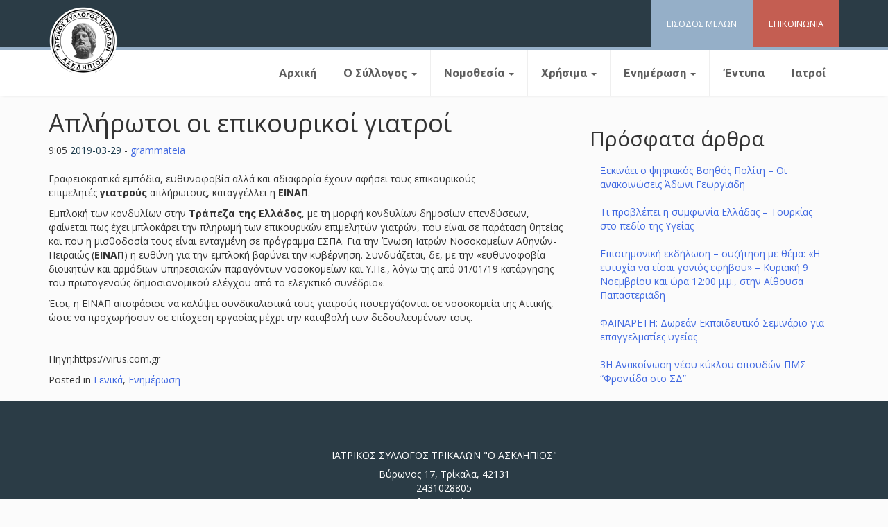

--- FILE ---
content_type: text/html; charset=UTF-8
request_url: https://istrikala.gr/%CE%B5%CE%BD%CE%B7%CE%BC%CE%AD%CF%81%CF%89%CF%83%CE%B7/%CE%B3%CE%B5%CE%BD%CE%B9%CE%BA%CE%AC/%CE%B1%CF%80%CE%BB%CE%AE%CF%81%CF%89%CF%84%CE%BF%CE%B9-%CE%BF%CE%B9-%CE%B5%CF%80%CE%B9%CE%BA%CE%BF%CF%85%CF%81%CE%B9%CE%BA%CE%BF%CE%AF-%CE%B3%CE%B9%CE%B1%CF%84%CF%81%CE%BF%CE%AF/
body_size: 10238
content:
<!DOCTYPE html>
<html lang="el">
<head>
<meta charset="UTF-8">
<meta name="viewport" content="width=device-width, initial-scale=1">
<link rel="profile" href="https://gmpg.org/xfn/11">

<title>Απλήρωτοι οι επικουρικοί γιατροί &#8211; Ιατρικός Σύλλογος Τρικάλων</title>
<meta name='robots' content='max-image-preview:large' />
	<style>img:is([sizes="auto" i], [sizes^="auto," i]) { contain-intrinsic-size: 3000px 1500px }</style>
	<link rel="alternate" type="application/rss+xml" title="Ροή RSS &raquo; Ιατρικός Σύλλογος Τρικάλων" href="https://istrikala.gr/feed/" />
<link rel="alternate" type="application/rss+xml" title="Ροή Σχολίων &raquo; Ιατρικός Σύλλογος Τρικάλων" href="https://istrikala.gr/comments/feed/" />
<link rel="alternate" type="application/rss+xml" title="Ροή Σχολίων Ιατρικός Σύλλογος Τρικάλων &raquo; Απλήρωτοι οι επικουρικοί γιατροί" href="https://istrikala.gr/%ce%b5%ce%bd%ce%b7%ce%bc%ce%ad%cf%81%cf%89%cf%83%ce%b7/%ce%b3%ce%b5%ce%bd%ce%b9%ce%ba%ce%ac/%ce%b1%cf%80%ce%bb%ce%ae%cf%81%cf%89%cf%84%ce%bf%ce%b9-%ce%bf%ce%b9-%ce%b5%cf%80%ce%b9%ce%ba%ce%bf%cf%85%cf%81%ce%b9%ce%ba%ce%bf%ce%af-%ce%b3%ce%b9%ce%b1%cf%84%cf%81%ce%bf%ce%af/feed/" />
<script type="text/javascript">
/* <![CDATA[ */
window._wpemojiSettings = {"baseUrl":"https:\/\/s.w.org\/images\/core\/emoji\/16.0.1\/72x72\/","ext":".png","svgUrl":"https:\/\/s.w.org\/images\/core\/emoji\/16.0.1\/svg\/","svgExt":".svg","source":{"concatemoji":"https:\/\/istrikala.gr\/wp-includes\/js\/wp-emoji-release.min.js?ver=6.8.3"}};
/*! This file is auto-generated */
!function(s,n){var o,i,e;function c(e){try{var t={supportTests:e,timestamp:(new Date).valueOf()};sessionStorage.setItem(o,JSON.stringify(t))}catch(e){}}function p(e,t,n){e.clearRect(0,0,e.canvas.width,e.canvas.height),e.fillText(t,0,0);var t=new Uint32Array(e.getImageData(0,0,e.canvas.width,e.canvas.height).data),a=(e.clearRect(0,0,e.canvas.width,e.canvas.height),e.fillText(n,0,0),new Uint32Array(e.getImageData(0,0,e.canvas.width,e.canvas.height).data));return t.every(function(e,t){return e===a[t]})}function u(e,t){e.clearRect(0,0,e.canvas.width,e.canvas.height),e.fillText(t,0,0);for(var n=e.getImageData(16,16,1,1),a=0;a<n.data.length;a++)if(0!==n.data[a])return!1;return!0}function f(e,t,n,a){switch(t){case"flag":return n(e,"\ud83c\udff3\ufe0f\u200d\u26a7\ufe0f","\ud83c\udff3\ufe0f\u200b\u26a7\ufe0f")?!1:!n(e,"\ud83c\udde8\ud83c\uddf6","\ud83c\udde8\u200b\ud83c\uddf6")&&!n(e,"\ud83c\udff4\udb40\udc67\udb40\udc62\udb40\udc65\udb40\udc6e\udb40\udc67\udb40\udc7f","\ud83c\udff4\u200b\udb40\udc67\u200b\udb40\udc62\u200b\udb40\udc65\u200b\udb40\udc6e\u200b\udb40\udc67\u200b\udb40\udc7f");case"emoji":return!a(e,"\ud83e\udedf")}return!1}function g(e,t,n,a){var r="undefined"!=typeof WorkerGlobalScope&&self instanceof WorkerGlobalScope?new OffscreenCanvas(300,150):s.createElement("canvas"),o=r.getContext("2d",{willReadFrequently:!0}),i=(o.textBaseline="top",o.font="600 32px Arial",{});return e.forEach(function(e){i[e]=t(o,e,n,a)}),i}function t(e){var t=s.createElement("script");t.src=e,t.defer=!0,s.head.appendChild(t)}"undefined"!=typeof Promise&&(o="wpEmojiSettingsSupports",i=["flag","emoji"],n.supports={everything:!0,everythingExceptFlag:!0},e=new Promise(function(e){s.addEventListener("DOMContentLoaded",e,{once:!0})}),new Promise(function(t){var n=function(){try{var e=JSON.parse(sessionStorage.getItem(o));if("object"==typeof e&&"number"==typeof e.timestamp&&(new Date).valueOf()<e.timestamp+604800&&"object"==typeof e.supportTests)return e.supportTests}catch(e){}return null}();if(!n){if("undefined"!=typeof Worker&&"undefined"!=typeof OffscreenCanvas&&"undefined"!=typeof URL&&URL.createObjectURL&&"undefined"!=typeof Blob)try{var e="postMessage("+g.toString()+"("+[JSON.stringify(i),f.toString(),p.toString(),u.toString()].join(",")+"));",a=new Blob([e],{type:"text/javascript"}),r=new Worker(URL.createObjectURL(a),{name:"wpTestEmojiSupports"});return void(r.onmessage=function(e){c(n=e.data),r.terminate(),t(n)})}catch(e){}c(n=g(i,f,p,u))}t(n)}).then(function(e){for(var t in e)n.supports[t]=e[t],n.supports.everything=n.supports.everything&&n.supports[t],"flag"!==t&&(n.supports.everythingExceptFlag=n.supports.everythingExceptFlag&&n.supports[t]);n.supports.everythingExceptFlag=n.supports.everythingExceptFlag&&!n.supports.flag,n.DOMReady=!1,n.readyCallback=function(){n.DOMReady=!0}}).then(function(){return e}).then(function(){var e;n.supports.everything||(n.readyCallback(),(e=n.source||{}).concatemoji?t(e.concatemoji):e.wpemoji&&e.twemoji&&(t(e.twemoji),t(e.wpemoji)))}))}((window,document),window._wpemojiSettings);
/* ]]> */
</script>
<style id='wp-emoji-styles-inline-css' type='text/css'>

	img.wp-smiley, img.emoji {
		display: inline !important;
		border: none !important;
		box-shadow: none !important;
		height: 1em !important;
		width: 1em !important;
		margin: 0 0.07em !important;
		vertical-align: -0.1em !important;
		background: none !important;
		padding: 0 !important;
	}
</style>
<link rel='stylesheet' id='wp-block-library-css' href='https://istrikala.gr/wp-includes/css/dist/block-library/style.min.css?ver=6.8.3' type='text/css' media='all' />
<style id='classic-theme-styles-inline-css' type='text/css'>
/*! This file is auto-generated */
.wp-block-button__link{color:#fff;background-color:#32373c;border-radius:9999px;box-shadow:none;text-decoration:none;padding:calc(.667em + 2px) calc(1.333em + 2px);font-size:1.125em}.wp-block-file__button{background:#32373c;color:#fff;text-decoration:none}
</style>
<style id='global-styles-inline-css' type='text/css'>
:root{--wp--preset--aspect-ratio--square: 1;--wp--preset--aspect-ratio--4-3: 4/3;--wp--preset--aspect-ratio--3-4: 3/4;--wp--preset--aspect-ratio--3-2: 3/2;--wp--preset--aspect-ratio--2-3: 2/3;--wp--preset--aspect-ratio--16-9: 16/9;--wp--preset--aspect-ratio--9-16: 9/16;--wp--preset--color--black: #000000;--wp--preset--color--cyan-bluish-gray: #abb8c3;--wp--preset--color--white: #ffffff;--wp--preset--color--pale-pink: #f78da7;--wp--preset--color--vivid-red: #cf2e2e;--wp--preset--color--luminous-vivid-orange: #ff6900;--wp--preset--color--luminous-vivid-amber: #fcb900;--wp--preset--color--light-green-cyan: #7bdcb5;--wp--preset--color--vivid-green-cyan: #00d084;--wp--preset--color--pale-cyan-blue: #8ed1fc;--wp--preset--color--vivid-cyan-blue: #0693e3;--wp--preset--color--vivid-purple: #9b51e0;--wp--preset--gradient--vivid-cyan-blue-to-vivid-purple: linear-gradient(135deg,rgba(6,147,227,1) 0%,rgb(155,81,224) 100%);--wp--preset--gradient--light-green-cyan-to-vivid-green-cyan: linear-gradient(135deg,rgb(122,220,180) 0%,rgb(0,208,130) 100%);--wp--preset--gradient--luminous-vivid-amber-to-luminous-vivid-orange: linear-gradient(135deg,rgba(252,185,0,1) 0%,rgba(255,105,0,1) 100%);--wp--preset--gradient--luminous-vivid-orange-to-vivid-red: linear-gradient(135deg,rgba(255,105,0,1) 0%,rgb(207,46,46) 100%);--wp--preset--gradient--very-light-gray-to-cyan-bluish-gray: linear-gradient(135deg,rgb(238,238,238) 0%,rgb(169,184,195) 100%);--wp--preset--gradient--cool-to-warm-spectrum: linear-gradient(135deg,rgb(74,234,220) 0%,rgb(151,120,209) 20%,rgb(207,42,186) 40%,rgb(238,44,130) 60%,rgb(251,105,98) 80%,rgb(254,248,76) 100%);--wp--preset--gradient--blush-light-purple: linear-gradient(135deg,rgb(255,206,236) 0%,rgb(152,150,240) 100%);--wp--preset--gradient--blush-bordeaux: linear-gradient(135deg,rgb(254,205,165) 0%,rgb(254,45,45) 50%,rgb(107,0,62) 100%);--wp--preset--gradient--luminous-dusk: linear-gradient(135deg,rgb(255,203,112) 0%,rgb(199,81,192) 50%,rgb(65,88,208) 100%);--wp--preset--gradient--pale-ocean: linear-gradient(135deg,rgb(255,245,203) 0%,rgb(182,227,212) 50%,rgb(51,167,181) 100%);--wp--preset--gradient--electric-grass: linear-gradient(135deg,rgb(202,248,128) 0%,rgb(113,206,126) 100%);--wp--preset--gradient--midnight: linear-gradient(135deg,rgb(2,3,129) 0%,rgb(40,116,252) 100%);--wp--preset--font-size--small: 13px;--wp--preset--font-size--medium: 20px;--wp--preset--font-size--large: 36px;--wp--preset--font-size--x-large: 42px;--wp--preset--spacing--20: 0.44rem;--wp--preset--spacing--30: 0.67rem;--wp--preset--spacing--40: 1rem;--wp--preset--spacing--50: 1.5rem;--wp--preset--spacing--60: 2.25rem;--wp--preset--spacing--70: 3.38rem;--wp--preset--spacing--80: 5.06rem;--wp--preset--shadow--natural: 6px 6px 9px rgba(0, 0, 0, 0.2);--wp--preset--shadow--deep: 12px 12px 50px rgba(0, 0, 0, 0.4);--wp--preset--shadow--sharp: 6px 6px 0px rgba(0, 0, 0, 0.2);--wp--preset--shadow--outlined: 6px 6px 0px -3px rgba(255, 255, 255, 1), 6px 6px rgba(0, 0, 0, 1);--wp--preset--shadow--crisp: 6px 6px 0px rgba(0, 0, 0, 1);}:where(.is-layout-flex){gap: 0.5em;}:where(.is-layout-grid){gap: 0.5em;}body .is-layout-flex{display: flex;}.is-layout-flex{flex-wrap: wrap;align-items: center;}.is-layout-flex > :is(*, div){margin: 0;}body .is-layout-grid{display: grid;}.is-layout-grid > :is(*, div){margin: 0;}:where(.wp-block-columns.is-layout-flex){gap: 2em;}:where(.wp-block-columns.is-layout-grid){gap: 2em;}:where(.wp-block-post-template.is-layout-flex){gap: 1.25em;}:where(.wp-block-post-template.is-layout-grid){gap: 1.25em;}.has-black-color{color: var(--wp--preset--color--black) !important;}.has-cyan-bluish-gray-color{color: var(--wp--preset--color--cyan-bluish-gray) !important;}.has-white-color{color: var(--wp--preset--color--white) !important;}.has-pale-pink-color{color: var(--wp--preset--color--pale-pink) !important;}.has-vivid-red-color{color: var(--wp--preset--color--vivid-red) !important;}.has-luminous-vivid-orange-color{color: var(--wp--preset--color--luminous-vivid-orange) !important;}.has-luminous-vivid-amber-color{color: var(--wp--preset--color--luminous-vivid-amber) !important;}.has-light-green-cyan-color{color: var(--wp--preset--color--light-green-cyan) !important;}.has-vivid-green-cyan-color{color: var(--wp--preset--color--vivid-green-cyan) !important;}.has-pale-cyan-blue-color{color: var(--wp--preset--color--pale-cyan-blue) !important;}.has-vivid-cyan-blue-color{color: var(--wp--preset--color--vivid-cyan-blue) !important;}.has-vivid-purple-color{color: var(--wp--preset--color--vivid-purple) !important;}.has-black-background-color{background-color: var(--wp--preset--color--black) !important;}.has-cyan-bluish-gray-background-color{background-color: var(--wp--preset--color--cyan-bluish-gray) !important;}.has-white-background-color{background-color: var(--wp--preset--color--white) !important;}.has-pale-pink-background-color{background-color: var(--wp--preset--color--pale-pink) !important;}.has-vivid-red-background-color{background-color: var(--wp--preset--color--vivid-red) !important;}.has-luminous-vivid-orange-background-color{background-color: var(--wp--preset--color--luminous-vivid-orange) !important;}.has-luminous-vivid-amber-background-color{background-color: var(--wp--preset--color--luminous-vivid-amber) !important;}.has-light-green-cyan-background-color{background-color: var(--wp--preset--color--light-green-cyan) !important;}.has-vivid-green-cyan-background-color{background-color: var(--wp--preset--color--vivid-green-cyan) !important;}.has-pale-cyan-blue-background-color{background-color: var(--wp--preset--color--pale-cyan-blue) !important;}.has-vivid-cyan-blue-background-color{background-color: var(--wp--preset--color--vivid-cyan-blue) !important;}.has-vivid-purple-background-color{background-color: var(--wp--preset--color--vivid-purple) !important;}.has-black-border-color{border-color: var(--wp--preset--color--black) !important;}.has-cyan-bluish-gray-border-color{border-color: var(--wp--preset--color--cyan-bluish-gray) !important;}.has-white-border-color{border-color: var(--wp--preset--color--white) !important;}.has-pale-pink-border-color{border-color: var(--wp--preset--color--pale-pink) !important;}.has-vivid-red-border-color{border-color: var(--wp--preset--color--vivid-red) !important;}.has-luminous-vivid-orange-border-color{border-color: var(--wp--preset--color--luminous-vivid-orange) !important;}.has-luminous-vivid-amber-border-color{border-color: var(--wp--preset--color--luminous-vivid-amber) !important;}.has-light-green-cyan-border-color{border-color: var(--wp--preset--color--light-green-cyan) !important;}.has-vivid-green-cyan-border-color{border-color: var(--wp--preset--color--vivid-green-cyan) !important;}.has-pale-cyan-blue-border-color{border-color: var(--wp--preset--color--pale-cyan-blue) !important;}.has-vivid-cyan-blue-border-color{border-color: var(--wp--preset--color--vivid-cyan-blue) !important;}.has-vivid-purple-border-color{border-color: var(--wp--preset--color--vivid-purple) !important;}.has-vivid-cyan-blue-to-vivid-purple-gradient-background{background: var(--wp--preset--gradient--vivid-cyan-blue-to-vivid-purple) !important;}.has-light-green-cyan-to-vivid-green-cyan-gradient-background{background: var(--wp--preset--gradient--light-green-cyan-to-vivid-green-cyan) !important;}.has-luminous-vivid-amber-to-luminous-vivid-orange-gradient-background{background: var(--wp--preset--gradient--luminous-vivid-amber-to-luminous-vivid-orange) !important;}.has-luminous-vivid-orange-to-vivid-red-gradient-background{background: var(--wp--preset--gradient--luminous-vivid-orange-to-vivid-red) !important;}.has-very-light-gray-to-cyan-bluish-gray-gradient-background{background: var(--wp--preset--gradient--very-light-gray-to-cyan-bluish-gray) !important;}.has-cool-to-warm-spectrum-gradient-background{background: var(--wp--preset--gradient--cool-to-warm-spectrum) !important;}.has-blush-light-purple-gradient-background{background: var(--wp--preset--gradient--blush-light-purple) !important;}.has-blush-bordeaux-gradient-background{background: var(--wp--preset--gradient--blush-bordeaux) !important;}.has-luminous-dusk-gradient-background{background: var(--wp--preset--gradient--luminous-dusk) !important;}.has-pale-ocean-gradient-background{background: var(--wp--preset--gradient--pale-ocean) !important;}.has-electric-grass-gradient-background{background: var(--wp--preset--gradient--electric-grass) !important;}.has-midnight-gradient-background{background: var(--wp--preset--gradient--midnight) !important;}.has-small-font-size{font-size: var(--wp--preset--font-size--small) !important;}.has-medium-font-size{font-size: var(--wp--preset--font-size--medium) !important;}.has-large-font-size{font-size: var(--wp--preset--font-size--large) !important;}.has-x-large-font-size{font-size: var(--wp--preset--font-size--x-large) !important;}
:where(.wp-block-post-template.is-layout-flex){gap: 1.25em;}:where(.wp-block-post-template.is-layout-grid){gap: 1.25em;}
:where(.wp-block-columns.is-layout-flex){gap: 2em;}:where(.wp-block-columns.is-layout-grid){gap: 2em;}
:root :where(.wp-block-pullquote){font-size: 1.5em;line-height: 1.6;}
</style>
<link rel='stylesheet' id='contact-form-7-css' href='https://istrikala.gr/wp-content/plugins/contact-form-7/includes/css/styles.css?ver=6.1.1' type='text/css' media='all' />
<link rel='stylesheet' id='bootstrap-css' href='https://istrikala.gr/wp-content/themes/iatrikos/css/bootstrap.min.css?ver=6.8.3' type='text/css' media='all' />
<link rel='stylesheet' id='bootstrap-theme-css' href='https://istrikala.gr/wp-content/themes/iatrikos/css/bootstrap-theme.min.css?ver=6.8.3' type='text/css' media='all' />
<link rel='stylesheet' id='bootstrap-wps-css' href='https://istrikala.gr/wp-content/themes/iatrikos/css/bootstrap-wp.css?ver=6.8.3' type='text/css' media='all' />
<link rel='stylesheet' id='noesis-style-css' href='https://istrikala.gr/wp-content/themes/iatrikos/style.css?ver=6.8.3' type='text/css' media='all' />
<script type="text/javascript" src="https://istrikala.gr/wp-includes/js/jquery/jquery.min.js?ver=3.7.1" id="jquery-core-js"></script>
<script type="text/javascript" src="https://istrikala.gr/wp-includes/js/jquery/jquery-migrate.min.js?ver=3.4.1" id="jquery-migrate-js"></script>
<link rel="https://api.w.org/" href="https://istrikala.gr/wp-json/" /><link rel="alternate" title="JSON" type="application/json" href="https://istrikala.gr/wp-json/wp/v2/posts/13237" /><link rel="EditURI" type="application/rsd+xml" title="RSD" href="https://istrikala.gr/xmlrpc.php?rsd" />
<meta name="generator" content="WordPress 6.8.3" />
<link rel="canonical" href="https://istrikala.gr/%ce%b5%ce%bd%ce%b7%ce%bc%ce%ad%cf%81%cf%89%cf%83%ce%b7/%ce%b3%ce%b5%ce%bd%ce%b9%ce%ba%ce%ac/%ce%b1%cf%80%ce%bb%ce%ae%cf%81%cf%89%cf%84%ce%bf%ce%b9-%ce%bf%ce%b9-%ce%b5%cf%80%ce%b9%ce%ba%ce%bf%cf%85%cf%81%ce%b9%ce%ba%ce%bf%ce%af-%ce%b3%ce%b9%ce%b1%cf%84%cf%81%ce%bf%ce%af/" />
<link rel='shortlink' href='https://istrikala.gr/?p=13237' />
<link rel="alternate" title="oEmbed (JSON)" type="application/json+oembed" href="https://istrikala.gr/wp-json/oembed/1.0/embed?url=https%3A%2F%2Fistrikala.gr%2F%25ce%25b5%25ce%25bd%25ce%25b7%25ce%25bc%25ce%25ad%25cf%2581%25cf%2589%25cf%2583%25ce%25b7%2F%25ce%25b3%25ce%25b5%25ce%25bd%25ce%25b9%25ce%25ba%25ce%25ac%2F%25ce%25b1%25cf%2580%25ce%25bb%25ce%25ae%25cf%2581%25cf%2589%25cf%2584%25ce%25bf%25ce%25b9-%25ce%25bf%25ce%25b9-%25ce%25b5%25cf%2580%25ce%25b9%25ce%25ba%25ce%25bf%25cf%2585%25cf%2581%25ce%25b9%25ce%25ba%25ce%25bf%25ce%25af-%25ce%25b3%25ce%25b9%25ce%25b1%25cf%2584%25cf%2581%25ce%25bf%25ce%25af%2F" />
<link rel="alternate" title="oEmbed (XML)" type="text/xml+oembed" href="https://istrikala.gr/wp-json/oembed/1.0/embed?url=https%3A%2F%2Fistrikala.gr%2F%25ce%25b5%25ce%25bd%25ce%25b7%25ce%25bc%25ce%25ad%25cf%2581%25cf%2589%25cf%2583%25ce%25b7%2F%25ce%25b3%25ce%25b5%25ce%25bd%25ce%25b9%25ce%25ba%25ce%25ac%2F%25ce%25b1%25cf%2580%25ce%25bb%25ce%25ae%25cf%2581%25cf%2589%25cf%2584%25ce%25bf%25ce%25b9-%25ce%25bf%25ce%25b9-%25ce%25b5%25cf%2580%25ce%25b9%25ce%25ba%25ce%25bf%25cf%2585%25cf%2581%25ce%25b9%25ce%25ba%25ce%25bf%25ce%25af-%25ce%25b3%25ce%25b9%25ce%25b1%25cf%2584%25cf%2581%25ce%25bf%25ce%25af%2F&#038;format=xml" />
<link rel="pingback" href="https://istrikala.gr/xmlrpc.php"></head>

<body class="wp-singular post-template-default single single-post postid-13237 single-format-standard wp-theme-iatrikos">
	
<header id="siteheader" class="site-header" role="banner">
	<div id="topbar">
	<div class="container">
		<div class="row">
			<div class="site-header-inner col-sm-12">

				<div class="site-branding hidden">
					<a href="https://istrikala.gr/" title="Ιατρικός Σύλλογος Τρικάλων" rel="home"><img src="https://istrikala.gr/wp-content/uploads/2018/01/istrikalalogo-1.png"></a>
			
				</div>

				<div id="quicklinks">
				<div class="topcontact quicklink">
					<a href="https://istrikala.gr/%CE%B5%CF%80%CE%B9%CE%BA%CE%BF%CE%B9%CE%BD%CF%89%CE%BD%CE%AF%CE%B1/"><span>ΕΠΙΚΟΙΝΩΝΙΑ</span></a>
				</div>
				<div class="memberslogin quicklink">
					<a href="https://istrikala.gr/members/"><span>ΕΙΣΟΔΟΣ ΜΕΛΩΝ</span></a>
				</div>
			</div>			
				
				
			</div><!-- .site-header-inner -->


			
			
		</div><!-- .row -->
	</div><!-- .container -->
		</div>

	<div id="belowbar">
		<div class="container">
		<div class="row">
			<div class="site-navigation col-sm-12">
				<nav class="site-navigation-inner">
				<div class="navbar navbar-defaultz">
					<div class="navbar-header">
						<!-- .navbar-toggle is used as the toggle for collapsed navbar content -->
						<button type="button" class="navbar-toggle" data-toggle="collapse" data-target=".navbar-collapse">
							<span class="sr-only">Toggle navigation </span>
							<span class="icon-bar"></span>
							<span class="icon-bar"></span>
							<span class="icon-bar"></span>
						</button>
	
						<!-- Your site title as branding in the menu -->
						<a class="navbar-brand" href="https://istrikala.gr/" title="Ιατρικός Σύλλογος Τρικάλων" rel="home"><img src="https://istrikala.gr/wp-content/uploads/2018/01/istrikalalogo-1.png"></a>
					</div>

					<!-- The WordPress Menu goes here -->
					<div class="collapse navbar-collapse"><ul id="main-menu" class="nav navbar-nav"><li id="menu-item-192" class="menu-item menu-item-type-custom menu-item-object-custom menu-item-home menu-item-192"><a title="Αρχική" href="https://istrikala.gr/">Αρχική</a></li>
<li id="menu-item-204" class="menu-item menu-item-type-post_type menu-item-object-page menu-item-has-children menu-item-204 dropdown"><a title="Ο Σύλλογος" href="#" data-toggle="dropdown" class="dropdown-toggle" aria-haspopup="true">Ο Σύλλογος <span class="caret"></span></a>
<ul role="menu" class=" dropdown-menu">
	<li id="menu-item-586" class="menu-item menu-item-type-post_type menu-item-object-page menu-item-586"><a title="Ιστορία" href="https://istrikala.gr/%ce%b9%cf%83%cf%84%ce%bf%cf%81%ce%b9%ce%b1/">Ιστορία</a></li>
	<li id="menu-item-196" class="menu-item menu-item-type-post_type menu-item-object-page menu-item-196"><a title="Διοικητικό Συμβούλιο" href="https://istrikala.gr/%ce%b4%ce%b9%ce%bf%ce%b9%ce%ba%ce%b7%cf%84%ce%b9%ce%ba%cf%8c-%cf%83%cf%85%ce%bc%ce%b2%ce%bf%cf%8d%ce%bb%ce%b9%ce%bf/">Διοικητικό Συμβούλιο</a></li>
	<li id="menu-item-205" class="menu-item menu-item-type-post_type menu-item-object-page menu-item-205"><a title="Πειθαρχικό Συμβούλιο" href="https://istrikala.gr/%cf%80%ce%b5%ce%b9%ce%b8%ce%b1%cf%81%cf%87%ce%b9%ce%ba%cf%8c-%cf%83%cf%85%ce%bc%ce%b2%ce%bf%cf%8d%ce%bb%ce%b9%ce%bf/">Πειθαρχικό Συμβούλιο</a></li>
	<li id="menu-item-197" class="menu-item menu-item-type-post_type menu-item-object-page menu-item-197"><a title="Εξελεγκτική Eπιτροπή" href="https://istrikala.gr/%ce%b5%ce%be%ce%b5%ce%bb%ce%b5%ce%b3%ce%ba%cf%84%ce%b9%ce%ba%ce%ae-e%cf%80%ce%b9%cf%84%cf%81%ce%bf%cf%80%ce%ae/">Εξελεγκτική Eπιτροπή</a></li>
	<li id="menu-item-198" class="menu-item menu-item-type-post_type menu-item-object-page menu-item-198"><a title="Επρόσωποι Π.Ι.Σ." href="https://istrikala.gr/%ce%b5%cf%80%cf%81%cf%8c%cf%83%cf%89%cf%80%ce%bf%ce%b9-%cf%80-%ce%b9-%cf%83/">Επρόσωποι Π.Ι.Σ.</a></li>
</ul>
</li>
<li id="menu-item-206" class="menu-item menu-item-type-custom menu-item-object-custom menu-item-has-children menu-item-206 dropdown"><a title="Νομοθεσία" href="#" data-toggle="dropdown" class="dropdown-toggle" aria-haspopup="true">Νομοθεσία <span class="caret"></span></a>
<ul role="menu" class=" dropdown-menu">
	<li id="menu-item-202" class="menu-item menu-item-type-post_type menu-item-object-page menu-item-202"><a title="Κώδικας Ιατρικής Δεοντολογίας" href="https://istrikala.gr/%ce%ba%cf%8e%ce%b4%ce%b9%ce%ba%ce%b1%cf%82-%ce%b9%ce%b1%cf%84%cf%81%ce%b9%ce%ba%ce%ae%cf%82-%ce%b4%ce%b5%ce%bf%ce%bd%cf%84%ce%bf%ce%bb%ce%bf%ce%b3%ce%af%ce%b1%cf%82/">Κώδικας Ιατρικής Δεοντολογίας</a></li>
	<li id="menu-item-200" class="menu-item menu-item-type-post_type menu-item-object-page menu-item-200"><a title="Ιατρική Νομοθεσία" href="https://istrikala.gr/%ce%b9%ce%b1%cf%84%cf%81%ce%b9%ce%ba%ce%ae-%ce%bd%ce%bf%ce%bc%ce%bf%ce%b8%ce%b5%cf%83%ce%af%ce%b1/">Ιατρική Νομοθεσία</a></li>
	<li id="menu-item-203" class="menu-item menu-item-type-post_type menu-item-object-page menu-item-203"><a title="Νομοθεσία ΕΣΥ" href="https://istrikala.gr/%ce%bd%ce%bf%ce%bc%ce%bf%ce%b8%ce%b5%cf%83%ce%af%ce%b1-%ce%b5%cf%83%cf%85/">Νομοθεσία ΕΣΥ</a></li>
	<li id="menu-item-193" class="menu-item menu-item-type-post_type menu-item-object-page menu-item-193"><a title="Ασφαλιστικά θέματα" href="https://istrikala.gr/%ce%b1%cf%83%cf%86%ce%b1%ce%bb%ce%b9%cf%83%cf%84%ce%b9%ce%ba%ce%ac-%ce%b8%ce%ad%ce%bc%ce%b1%cf%84%ce%b1/">Ασφαλιστικά θέματα</a></li>
	<li id="menu-item-617" class="menu-item menu-item-type-post_type menu-item-object-page menu-item-617"><a title="Φ.Ε.Κ." href="https://istrikala.gr/%cf%86-%ce%b5-%ce%ba/">Φ.Ε.Κ.</a></li>
</ul>
</li>
<li id="menu-item-207" class="menu-item menu-item-type-custom menu-item-object-custom menu-item-has-children menu-item-207 dropdown"><a title="Χρήσιμα" href="#" data-toggle="dropdown" class="dropdown-toggle" aria-haspopup="true">Χρήσιμα <span class="caret"></span></a>
<ul role="menu" class=" dropdown-menu">
	<li id="menu-item-96540" class="menu-item menu-item-type-post_type menu-item-object-page menu-item-96540"><a title="Οδηγίες" href="https://istrikala.gr/%ce%bf%ce%b4%ce%b7%ce%b3%ce%af%ce%b5%cf%82/">Οδηγίες</a></li>
	<li id="menu-item-201" class="menu-item menu-item-type-post_type menu-item-object-page menu-item-201"><a title="Ιατρικοί Σύλλογοι Ελλάδος" href="https://istrikala.gr/%ce%b9%ce%b1%cf%84%cf%81%ce%b9%ce%ba%ce%bf%ce%af-%cf%83%cf%8d%ce%bb%ce%bb%ce%bf%ce%b3%ce%bf%ce%b9-%ce%b5%ce%bb%ce%bb%ce%ac%ce%b4%ce%bf%cf%82/">Ιατρικοί Σύλλογοι Ελλάδος</a></li>
	<li id="menu-item-194" class="menu-item menu-item-type-post_type menu-item-object-page menu-item-194"><a title="Χρήσιμα Links" href="https://istrikala.gr/%cf%87%cf%81%ce%ae%cf%83%ce%b9%ce%bc%ce%b1-links/">Χρήσιμα Links</a></li>
</ul>
</li>
<li id="menu-item-208" class="menu-item menu-item-type-custom menu-item-object-custom menu-item-has-children menu-item-208 dropdown"><a title="Ενημέρωση" href="#" data-toggle="dropdown" class="dropdown-toggle" aria-haspopup="true">Ενημέρωση <span class="caret"></span></a>
<ul role="menu" class=" dropdown-menu">
	<li id="menu-item-212" class="menu-item menu-item-type-taxonomy menu-item-object-category menu-item-212"><a title="Ανακοινώσεις - Δελτία τύπου" href="https://istrikala.gr/category/%ce%b5%ce%bd%ce%b7%ce%bc%ce%ad%cf%81%cf%89%cf%83%ce%b7/%ce%b1%ce%bd%ce%b1%ce%ba%ce%bf%ce%b9%ce%bd%cf%8e%cf%83%ce%b5%ce%b9%cf%82-%ce%b4%ce%b5%ce%bb%cf%84%ce%af%ce%b1-%cf%84%cf%8d%cf%80%ce%bf%cf%85/">Ανακοινώσεις &#8211; Δελτία τύπου</a></li>
	<li id="menu-item-211" class="menu-item menu-item-type-taxonomy menu-item-object-category menu-item-211"><a title="Ανακοινώσεις ΠΙΣ &amp; Άλλων" href="https://istrikala.gr/category/%ce%b5%ce%bd%ce%b7%ce%bc%ce%ad%cf%81%cf%89%cf%83%ce%b7/%ce%b1%ce%bd%ce%b1%ce%ba%ce%bf%ce%b9%ce%bd%cf%8e%cf%83%ce%b5%ce%b9%cf%82-%cf%80%ce%b9%cf%83-%ce%ac%ce%bb%ce%bb%cf%89%ce%bd/">Ανακοινώσεις ΠΙΣ &amp; Άλλων</a></li>
	<li id="menu-item-13488" class="menu-item menu-item-type-taxonomy menu-item-object-category menu-item-13488"><a title="Επιστημονικά Νέα" href="https://istrikala.gr/category/%ce%b5%ce%bd%ce%b7%ce%bc%ce%ad%cf%81%cf%89%cf%83%ce%b7/%ce%b5%cf%80%ce%b9%cf%83%cf%84%ce%b7%ce%bc%ce%bf%ce%bd%ce%b9%ce%ba%ce%ac-%ce%bd%ce%ad%ce%b1/">Επιστημονικά Νέα</a></li>
	<li id="menu-item-213" class="menu-item menu-item-type-taxonomy menu-item-object-category current-post-ancestor current-menu-parent current-post-parent menu-item-213"><a title="Γενικά" href="https://istrikala.gr/category/%ce%b5%ce%bd%ce%b7%ce%bc%ce%ad%cf%81%cf%89%cf%83%ce%b7/%ce%b3%ce%b5%ce%bd%ce%b9%ce%ba%ce%ac/">Γενικά</a></li>
	<li id="menu-item-2465" class="menu-item menu-item-type-custom menu-item-object-custom menu-item-2465"><a title="Συνέδρια" href="https://istrikala.gr/conferences/">Συνέδρια</a></li>
	<li id="menu-item-214" class="menu-item menu-item-type-taxonomy menu-item-object-category menu-item-214"><a title="Μικρές Αγγελίες" href="https://istrikala.gr/category/%ce%b5%ce%bd%ce%b7%ce%bc%ce%ad%cf%81%cf%89%cf%83%ce%b7/%ce%bc%ce%b9%ce%ba%cf%81%ce%ad%cf%82-%ce%b1%ce%b3%ce%b3%ce%b5%ce%bb%ce%af%ce%b5%cf%82/">Μικρές Αγγελίες</a></li>
	<li id="menu-item-209" class="menu-item menu-item-type-taxonomy menu-item-object-category menu-item-209"><a title="Προκυρήξεις Θέσεων" href="https://istrikala.gr/category/%ce%b5%ce%bd%ce%b7%ce%bc%ce%ad%cf%81%cf%89%cf%83%ce%b7/%cf%80%cf%81%ce%bf%ce%ba%cf%85%cf%81%ce%ae%ce%be%ce%b5%ce%b9%cf%82-%ce%b8%ce%ad%cf%83%ce%b5%cf%89%ce%bd/">Προκυρήξεις Θέσεων</a></li>
</ul>
</li>
<li id="menu-item-302" class="menu-item menu-item-type-post_type menu-item-object-page menu-item-302"><a title="Έντυπα" href="https://istrikala.gr/%ce%ad%ce%bd%cf%84%cf%85%cf%80%ce%b1/">Έντυπα</a></li>
<li id="menu-item-13487" class="menu-item menu-item-type-post_type menu-item-object-page menu-item-13487"><a title="Ιατροί" href="https://istrikala.gr/%ce%b9%ce%b1%cf%84%cf%81%ce%bf%ce%af/">Ιατροί</a></li>
</ul></div>
				</div><!-- .navbar -->
				</nav><!-- .site-navigation-inner -->
			</div><!-- .site-navigation -->


		</div><!-- .row -->
	</div><!-- .container -->
		</div>
</header><!-- #siteheader -->

<div id="main-content">	<div class="container">
		<div class="row">
			<div id="primary" class="content-area col-md-8">
				<main id="main" class="site-main" role="main">

				
<article id="post-13237" class="post-13237 post type-post status-publish format-standard hentry category-7 category-9">
	<header class="entry-header">
		<h1 class="entry-title">Απλήρωτοι οι επικουρικοί γιατροί</h1>		<div class="entry-meta">
			9:05<span class="posted-on"> <a href="https://istrikala.gr/%ce%b5%ce%bd%ce%b7%ce%bc%ce%ad%cf%81%cf%89%cf%83%ce%b7/%ce%b3%ce%b5%ce%bd%ce%b9%ce%ba%ce%ac/%ce%b1%cf%80%ce%bb%ce%ae%cf%81%cf%89%cf%84%ce%bf%ce%b9-%ce%bf%ce%b9-%ce%b5%cf%80%ce%b9%ce%ba%ce%bf%cf%85%cf%81%ce%b9%ce%ba%ce%bf%ce%af-%ce%b3%ce%b9%ce%b1%cf%84%cf%81%ce%bf%ce%af/" rel="bookmark"><time class="entry-date published updated" datetime="2019-03-29T09:05:09+02:00">2019-03-29</time></a></span>			<span class="byline">  - <span class="author vcard"><a class="url fn n" href="https://istrikala.gr/author/grammateia/">grammateia</a></span></span>		</div><!-- .entry-meta -->
			</header><!-- .entry-header -->

	<div class="entry-content">
		<p class="s11"><span class="s10"><span class="bumpedFont15">Γραφειοκρατικά εμπόδια, ευθυνοφοβία αλλά και αδιαφορία έχουν αφήσει τους επικουρικούς επιμελητές <strong>γιατρούς</strong> απλήρωτους, καταγγέλλει η <strong>ΕΙΝΑΠ</strong>. </span></span></p>
<p>Εμπλοκή των κονδυλίων στην <strong>Τράπεζα της Ελλάδος</strong>, με τη μορφή κονδυλίων δημοσίων επενδύσεων, φαίνεται πως έχει μπλοκάρει την πληρωμή των επικουρικών επιμελητών γιατρών,<span class="s10"><span class="bumpedFont15"> </span></span><span class="s10"><span class="bumpedFont15">που είναι σε παράταση θητείας και που η μισθοδοσία τους είναι ενταγμένη σε πρόγραμμα ΕΣΠΑ</span></span><span class="s10"><span class="bumpedFont15">. Για την Ένωση Ιατρών Νοσοκομείων Αθηνών-Πειραιώς (<strong>ΕΙΝΑΠ</strong>) η ευθύνη για την εμπλοκή βαρύνει την </span></span><span class="s10"><span class="bumpedFont15">κυβέρνηση. Συνδυάζεται, δε, με την «ευθυνοφοβία διοικη</span></span><span class="s10"><span class="bumpedFont15">τ</span></span><span class="s10"><span class="bumpedFont15">ών και αρμόδιων υπηρεσιακών παραγόντων νοσοκομείων και Υ</span></span><span class="s10"><span class="bumpedFont15">.</span></span><span class="s10"><span class="bumpedFont15">Πε</span></span><span class="s10"><span class="bumpedFont15">.,</span></span><span class="s10"><span class="bumpedFont15"> λόγω της από </span></span><span class="s10"><span class="bumpedFont15">0</span></span><span class="s10"><span class="bumpedFont15">1/</span></span><span class="s10"><span class="bumpedFont15">0</span></span><span class="s10"><span class="bumpedFont15">1/19 κατάργησης του πρωτογενούς δημοσιονομικού ελέγχου από το ελεγκτικό συνέδριο».</span></span></p>
<p>Έτσι, η ΕΙΝΑΠ αποφάσισε να καλύψει συνδικαλιστικά τους γιατρούς πουεργάζονται σε νοσοκομεία της Αττικής, ώστε να <span class="s10"><span class="bumpedFont15">προχωρήσουν σε επίσχεση εργασίας μέχρι την καταβολή των δεδουλευμένων τους.</span></span></p>
<p>&nbsp;</p>
<p>Πηγη:https://virus.com.gr</p>
	</div><!-- .entry-content -->

	<footer class="entry-footer">
		<span class="cat-links">Posted in <a href="https://istrikala.gr/category/%ce%b5%ce%bd%ce%b7%ce%bc%ce%ad%cf%81%cf%89%cf%83%ce%b7/%ce%b3%ce%b5%ce%bd%ce%b9%ce%ba%ce%ac/" rel="category tag">Γενικά</a>, <a href="https://istrikala.gr/category/%ce%b5%ce%bd%ce%b7%ce%bc%ce%ad%cf%81%cf%89%cf%83%ce%b7/" rel="category tag">Ενημέρωση</a></span>	</footer><!-- .entry-footer -->
</article><!-- #post-## -->

				</main><!-- #main -->
			</div><!-- #primary -->


<aside id="secondary" class="widget-area col-md-4" role="complementary">
	
		<section id="recent-posts-2" class="widget widget_recent_entries">
		<h2 class="widget-title">Πρόσφατα άρθρα</h2>
		<ul>
											<li>
					<a href="https://istrikala.gr/%ce%b5%ce%bd%ce%b7%ce%bc%ce%ad%cf%81%cf%89%cf%83%ce%b7/%ce%b3%ce%b5%ce%bd%ce%b9%ce%ba%ce%ac/%ce%be%ce%b5%ce%ba%ce%b9%ce%bd%ce%ac%ce%b5%ce%b9-%ce%bf-%cf%88%ce%b7%cf%86%ce%b9%ce%b1%ce%ba%cf%8c%cf%82-%ce%b2%ce%bf%ce%b7%ce%b8%cf%8c%cf%82-%cf%80%ce%bf%ce%bb%ce%af%cf%84%ce%b7-%ce%bf/">Ξεκινάει ο ψηφιακός Βοηθός Πολίτη – Οι ανακοινώσεις Άδωνι Γεωργιάδη</a>
									</li>
											<li>
					<a href="https://istrikala.gr/%ce%b5%ce%bd%ce%b7%ce%bc%ce%ad%cf%81%cf%89%cf%83%ce%b7/%ce%b3%ce%b5%ce%bd%ce%b9%ce%ba%ce%ac/%cf%84%ce%b9-%cf%80%cf%81%ce%bf%ce%b2%ce%bb%ce%ad%cf%80%ce%b5%ce%b9-%ce%b7-%cf%83%cf%85%ce%bc%cf%86%cf%89%ce%bd%ce%af%ce%b1-%ce%b5%ce%bb%ce%bb%ce%ac%ce%b4%ce%b1%cf%82-%cf%84%ce%bf%cf%85/">Τι προβλέπει η συμφωνία Ελλάδας – Τουρκίας στο πεδίο της Υγείας</a>
									</li>
											<li>
					<a href="https://istrikala.gr/%ce%b5%ce%bd%ce%b7%ce%bc%ce%ad%cf%81%cf%89%cf%83%ce%b7/%cf%83%cf%85%ce%bd%ce%ad%ce%b4%cf%81%ce%b9%ce%b1-%ce%b3%ce%b5%ce%b3%ce%bf%ce%bd%cf%8c%cf%84%ce%b1/%ce%b5%cf%80%ce%b9%cf%83%cf%84%ce%b7%ce%bc%ce%bf%ce%bd%ce%b9%ce%ba%ce%ae-%ce%b5%ce%ba%ce%b4%ce%ae%ce%bb%cf%89%cf%83%ce%b7-%cf%83%cf%85%ce%b6%ce%ae%cf%84%ce%b7%cf%83%ce%b7-%ce%bc%ce%b5-%ce%b8/">Επιστημονική εκδήλωση – συζήτηση με θέμα: «Η ευτυχία να είσαι γονιός εφήβου» &#8211; Κυριακή 9 Νοεμβρίου και ώρα 12:00 μ.μ., στην Αίθουσα Παπαστεριάδη</a>
									</li>
											<li>
					<a href="https://istrikala.gr/%ce%b5%ce%bd%ce%b7%ce%bc%ce%ad%cf%81%cf%89%cf%83%ce%b7/%cf%83%cf%85%ce%bd%ce%ad%ce%b4%cf%81%ce%b9%ce%b1-%ce%b3%ce%b5%ce%b3%ce%bf%ce%bd%cf%8c%cf%84%ce%b1/%cf%86%ce%b1%ce%b9%ce%bd%ce%b1%cf%81%ce%b5%cf%84%ce%b7-%ce%b4%cf%89%cf%81%ce%b5%ce%ac%ce%bd-%ce%b5%ce%ba%cf%80%ce%b1%ce%b9%ce%b4%ce%b5%cf%85%cf%84%ce%b9%ce%ba%cf%8c-%cf%83%ce%b5%ce%bc%ce%b9%ce%bd/">ΦΑΙΝΑΡΕΤΗ: Δωρεάν Εκπαιδευτικό Σεμινάριο για επαγγελματίες υγείας</a>
									</li>
											<li>
					<a href="https://istrikala.gr/%ce%b5%ce%bd%ce%b7%ce%bc%ce%ad%cf%81%cf%89%cf%83%ce%b7/%ce%b3%ce%b5%ce%bd%ce%b9%ce%ba%ce%ac/3%ce%b7-%ce%b1%ce%bd%ce%b1%ce%ba%ce%bf%ce%af%ce%bd%cf%89%cf%83%ce%b7-%ce%bd%ce%ad%ce%bf%cf%85-%ce%ba%cf%8d%ce%ba%ce%bb%ce%bf%cf%85-%cf%83%cf%80%ce%bf%cf%85%ce%b4%cf%8e%ce%bd-%cf%80%ce%bc%cf%83/">3Η Ανακοίνωση νέου κύκλου σπουδών ΠΜΣ &#8220;Φροντίδα στο ΣΔ&#8221;</a>
									</li>
					</ul>

		</section></aside><!-- #secondary -->
		</div><!-- .row -->
	</div><!-- .container -->

	</div><!-- #main-content -->

	<footer id="colophon" class="site-footer" role="contentinfo">
		<div class="container">
			<div id="footer-widgets" class="row">
					            	            	            	            	            			</div><!-- #footer-widgets -->
			<div id="copyrights" class="row">
				<div class="site-info col-md-12 text-center">
					<h5>
						ΙΑΤΡΙΚΟΣ ΣΥΛΛΟΓΟΣ ΤΡΙΚΑΛΩΝ "Ο ΑΣΚΛΗΠΙΟΣ"
					</h5><p>
Βύρωνος 17, Τρίκαλα, 42131 <br>
2431028805<br>
<a href="/cdn-cgi/l/email-protection" class="__cf_email__" data-cfemail="741d1a121b341d0700061d1f1518155a1306">[email&#160;protected]</a>
					</p>
					
				</div><!-- .site-info -->
				
				<div class="row">
				<div class="site-info col-md-6">
					<p>© 2025 | ΙΑΤΡΙΚΟΣ ΣΥΛΛΟΓΟΣ ΤΡΙΚΑΛΩΝ </p>
				</div><!-- .site-info -->
<div class="site-info col-md-6 text-right">
					<a href="http://mindrop.gr"><img src="https://istrikala.gr/wp-content/uploads/2019/04/mindrop-production-1.png"></a>
				</div>
			</div>
				
				
			</div><!-- #copyrights -->
		</div><!-- .container -->
	</footer><!-- #colophon -->

<script data-cfasync="false" src="/cdn-cgi/scripts/5c5dd728/cloudflare-static/email-decode.min.js"></script><script type="speculationrules">
{"prefetch":[{"source":"document","where":{"and":[{"href_matches":"\/*"},{"not":{"href_matches":["\/wp-*.php","\/wp-admin\/*","\/wp-content\/uploads\/*","\/wp-content\/*","\/wp-content\/plugins\/*","\/wp-content\/themes\/iatrikos\/*","\/*\\?(.+)"]}},{"not":{"selector_matches":"a[rel~=\"nofollow\"]"}},{"not":{"selector_matches":".no-prefetch, .no-prefetch a"}}]},"eagerness":"conservative"}]}
</script>
<script type="text/javascript" src="https://istrikala.gr/wp-includes/js/dist/hooks.min.js?ver=4d63a3d491d11ffd8ac6" id="wp-hooks-js"></script>
<script type="text/javascript" src="https://istrikala.gr/wp-includes/js/dist/i18n.min.js?ver=5e580eb46a90c2b997e6" id="wp-i18n-js"></script>
<script type="text/javascript" id="wp-i18n-js-after">
/* <![CDATA[ */
wp.i18n.setLocaleData( { 'text direction\u0004ltr': [ 'ltr' ] } );
/* ]]> */
</script>
<script type="text/javascript" src="https://istrikala.gr/wp-content/plugins/contact-form-7/includes/swv/js/index.js?ver=6.1.1" id="swv-js"></script>
<script type="text/javascript" id="contact-form-7-js-translations">
/* <![CDATA[ */
( function( domain, translations ) {
	var localeData = translations.locale_data[ domain ] || translations.locale_data.messages;
	localeData[""].domain = domain;
	wp.i18n.setLocaleData( localeData, domain );
} )( "contact-form-7", {"translation-revision-date":"2024-08-02 09:16:28+0000","generator":"GlotPress\/4.0.1","domain":"messages","locale_data":{"messages":{"":{"domain":"messages","plural-forms":"nplurals=2; plural=n != 1;","lang":"el_GR"},"This contact form is placed in the wrong place.":["\u0397 \u03c6\u03cc\u03c1\u03bc\u03b1 \u03b5\u03c0\u03b9\u03ba\u03bf\u03b9\u03bd\u03c9\u03bd\u03af\u03b1\u03c2 \u03b5\u03af\u03bd\u03b1\u03b9 \u03c3\u03b5 \u03bb\u03ac\u03b8\u03bf\u03c2 \u03b8\u03ad\u03c3\u03b7."],"Error:":["\u03a3\u03c6\u03ac\u03bb\u03bc\u03b1:"]}},"comment":{"reference":"includes\/js\/index.js"}} );
/* ]]> */
</script>
<script type="text/javascript" id="contact-form-7-js-before">
/* <![CDATA[ */
var wpcf7 = {
    "api": {
        "root": "https:\/\/istrikala.gr\/wp-json\/",
        "namespace": "contact-form-7\/v1"
    }
};
/* ]]> */
</script>
<script type="text/javascript" src="https://istrikala.gr/wp-content/plugins/contact-form-7/includes/js/index.js?ver=6.1.1" id="contact-form-7-js"></script>
<script type="text/javascript" src="https://istrikala.gr/wp-content/themes/iatrikos/js/bootstrap.min.js?ver=6.8.3" id="bootstrap-js-js"></script>
<script type="text/javascript" src="https://istrikala.gr/wp-content/themes/iatrikos/js/bootstrap-wp.js?ver=6.8.3" id="bootstrap-wp-js"></script>
<script type="text/javascript" src="https://istrikala.gr/wp-content/themes/iatrikos/js/navigation.js?ver=20151215" id="noesis-navigation-js"></script>
<script type="text/javascript" src="https://istrikala.gr/wp-content/themes/iatrikos/js/skip-link-focus-fix.js?ver=20151215" id="noesis-skip-link-focus-fix-js"></script>
<script type="text/javascript" src="https://istrikala.gr/wp-includes/js/comment-reply.min.js?ver=6.8.3" id="comment-reply-js" async="async" data-wp-strategy="async"></script>

<script defer src="https://static.cloudflareinsights.com/beacon.min.js/vcd15cbe7772f49c399c6a5babf22c1241717689176015" integrity="sha512-ZpsOmlRQV6y907TI0dKBHq9Md29nnaEIPlkf84rnaERnq6zvWvPUqr2ft8M1aS28oN72PdrCzSjY4U6VaAw1EQ==" data-cf-beacon='{"version":"2024.11.0","token":"c3301d0b6f4e441b8050f723499cbd59","r":1,"server_timing":{"name":{"cfCacheStatus":true,"cfEdge":true,"cfExtPri":true,"cfL4":true,"cfOrigin":true,"cfSpeedBrain":true},"location_startswith":null}}' crossorigin="anonymous"></script>
</body>
</html>


--- FILE ---
content_type: text/css
request_url: https://istrikala.gr/wp-content/themes/iatrikos/style.css?ver=6.8.3
body_size: 1896
content:
/*
Theme Name: Iatrikos Syllogos
Theme URI: http://mindrop.gr
Author: Mindrop digital agency
Author URI: http://www.mindrop.gr
Version: 1.0.3
License: GNU General Public License v2 or later
License URI: http://www.gnu.org/licenses/gpl-2.0.html
*/



/*--------------------------------------------------------------
## TYPOGRAPHY
--------------------------------------------------------------*/
@import url('https://fonts.googleapis.com/css?family=Open+Sans:400,700,800&subset=greek,greek-ext');
@import url('https://fonts.googleapis.com/css?family=Ubuntu:400,500,700&subset=greek,greek-ext');


/*--------------------------------------------------------------
## BASIC
--------------------------------------------------------------*/
body {
	font-family: 'Open Sans', sans-serif;
	background-color: #fbfbfb;
}
.container {
    padding: 0 15px 0px 15px;
}

/*--------------------------------------------------------------
## Links
--------------------------------------------------------------*/
a {
	color: royalblue;
}

a:visited {
	color: black;
}

a:hover,
a:focus,
a:active {
	color: midnightblue;
}

a:focus {
	outline: thin dotted;
}

a:hover,
a:active {
	outline: 0;
}

/*--------------------------------------------------------------
# Accessibility
--------------------------------------------------------------*/
/* Text meant only for screen readers. */
.screen-reader-text {
	clip: rect(1px, 1px, 1px, 1px);
	position: absolute !important;
	height: 1px;
	width: 1px;
	overflow: hidden;
}

.screen-reader-text:focus {
	background-color: #f1f1f1;
	border-radius: 3px;
	box-shadow: 0 0 2px 2px rgba(0, 0, 0, 0.6);
	clip: auto !important;
	color: #21759b;
	display: block;
	font-size: 14px;
	font-size: 0.875rem;
	font-weight: bold;
	height: auto;
	left: 5px;
	line-height: normal;
	padding: 15px 23px 14px;
	text-decoration: none;
	top: 5px;
	width: auto;
	z-index: 100000; /* Above WP toolbar. */
}

/* Do not show the outline on the skip link target. */
#content[tabindex="-1"]:focus {
	outline: 0;
}

/*--------------------------------------------------------------
# Alignments
--------------------------------------------------------------*/
.alignleft {
	display: inline;
	float: left;
	margin-right: 1.5em;
}

.alignright {
	display: inline;
	float: right;
	margin-left: 1.5em;
}

.aligncenter {
	clear: both;
	display: block;
	margin-left: auto;
	margin-right: auto;
}

/*--------------------------------------------------------------
# Clearings
--------------------------------------------------------------
.clear:before,
.clear:after,
.entry-content:before,
.entry-content:after,
.comment-content:before,
.comment-content:after,
.site-header:before,
.site-header:after,
.site-content:before,
.site-content:after,
.site-footer:before,
.site-footer:after {
	content: "";
	display: table;
	table-layout: fixed;
}

.clear:after,
.entry-content:after,
.comment-content:after,
.site-header:after,
.site-content:after,
.site-footer:after {
	clear: both;
}

/*--------------------------------------------------------------
## Posts and pages
--------------------------------------------------------------*/
.sticky {
	display: block;
}

.hentry {
	margin: 0 0 1.5em;
}

.byline,
.updated:not(.published) {
	display: none;
}

.single .byline,
.group-blog .byline {
	display: inline;
}

.page-content,
.entry-content,
.entry-summary {
	margin: 1.5em 0 0;
}

.page-links {
	clear: both;
	margin: 0 0 1.5em;
}

/*--------------------------------------------------------------
## Comments
--------------------------------------------------------------*/
.comment-content a {
	word-wrap: break-word;
}

.bypostauthor {
	display: block;
}

/*--------------------------------------------------------------
# Infinite scroll
--------------------------------------------------------------*/
/* Globally hidden elements when Infinite Scroll is supported and in use. */
.infinite-scroll .posts-navigation, /* Older / Newer Posts Navigation (always hidden) */
.infinite-scroll.neverending .site-footer { /* Theme Footer (when set to scrolling) */
	display: none;
}

/* When Infinite Scroll has reached its end we need to re-display elements that were hidden (via .neverending) before. */
.infinity-end.neverending .site-footer {
	display: block;
}

/*--------------------------------------------------------------
# Media
--------------------------------------------------------------*/
.page-content .wp-smiley,
.entry-content .wp-smiley,
.comment-content .wp-smiley {
	border: none;
	margin-bottom: 0;
	margin-top: 0;
	padding: 0;
}

/* Make sure embeds and iframes fit their containers. */
embed,
iframe,
object {
	max-width: 100%;
}

/*--------------------------------------------------------------
## Captions
--------------------------------------------------------------*/
.wp-caption {
	margin-bottom: 1.5em;
	max-width: 100%;
}

.wp-caption img[class*="wp-image-"] {
	display: block;
	margin-left: auto;
	margin-right: auto;
}

.wp-caption .wp-caption-text {
	margin: 0.8075em 0;
}

.wp-caption-text {
	text-align: center;
}

/*--------------------------------------------------------------
## Galleries
--------------------------------------------------------------*/
.gallery {
	margin-bottom: 1.5em;
}

.gallery-item {
	display: inline-block;
	text-align: center;
	vertical-align: top;
	width: 100%;
}

.gallery-columns-2 .gallery-item {
	max-width: 50%;
}

.gallery-columns-3 .gallery-item {
	max-width: 33.33%;
}

.gallery-columns-4 .gallery-item {
	max-width: 25%;
}

.gallery-columns-5 .gallery-item {
	max-width: 20%;
}

.gallery-columns-6 .gallery-item {
	max-width: 16.66%;
}

.gallery-columns-7 .gallery-item {
	max-width: 14.28%;
}

.gallery-columns-8 .gallery-item {
	max-width: 12.5%;
}

.gallery-columns-9 .gallery-item {
	max-width: 11.11%;
}

.gallery-caption {
	display: block;
}




/*--------------------------------------------------------------
## Header
--------------------------------------------------------------*/
#topbar {
	background-color: #2b3c46;
}
#belowbar {
	border-top: 4px solid #95afc8;
	box-shadow: 0 1px 5px -4px;
	    background-color: #fff;
}
.site-navigation {
	margin-left: 0px;
	    padding: 0px;
}
.site-branding img {
	    position: absolute;
    z-index: 111;
    margin-top: 15px;
}
.navbar-brand img {
	margin-top: -78px;
}
.navbar {
    position: relative;
    min-height: 50px;
    margin-bottom: 0px;
    border: 0px solid transparent;
	font-family: 'Ubuntu', sans-serif;
	    font-size: 16px;
    font-weight: 600;
}
#secondary {
	    margin-top: 25px;
}
#quicklinks {
    float: right;
    font-size: 13px;
	color: #fff;
}
#quicklinks a {
	color: #fff;
	    padding: 25px 23px;
    transition: all 0.3s ease 0s;
}
.memberslogin a {
	background-color:#95afc8;
	    display: inline-block;
}
.topcontact a {
	background-color: #c45e52;
	    display: inline-block;
}
.quicklink {
	float: right;
}
.navbar-nav>li>a {
    border-right: 1px solid #efefef;
    color: #5d5d5d;
    padding: 23px 19px;
}
.nav>li>a:hover {
    text-decoration: none;
    border-color: #efefef;
	    background-color: #fbf9f6;
    transition: all 0.3s ease 0s;
}
@media (min-width: 768px) {
.navbar-nav {
    float: right;
    margin: 0;
}
}
.homeslider img {
	max-width: 100%;
}

.bigtitle {
    font-size: 34px;
    line-height: 1;
    color: #29485d;
    margin-top: 20px;
    text-align: left;
    font-family: 'pf_beausans_probbook';
    margin-bottom: 40px;
}
#homenews .col-md-6 {
    padding-left: 5px;
    padding-right: 5px;
}
#homenews .newsblock {
    background-color: #ececec;
    min-height: 127px;
    padding: 16px 25px 16px 40px;
    margin-bottom: 10px;
}
.posted-on a {
    color: #1b3a4b;
}
.byline, .updated:not(.published) {
    display: none;
}
.newsblock a {
    color: #29485d;
}
#homenews a h3 {
    font-family: 'pf_beausans_pro_regular';
    font-size: 20px;
    color: #29485d;
}
.site-footer {
	background-color: #2b3c46;
	color: #fff;
	padding-top: 60px;
	padding-bottom: 60px;
}
.site-footer a {
	color: #fff;
}
.readmorecta {
	    color: #fff;
    padding: 20px 23px;
	    background-color: #95afc8;
	display: block;
	margin-top:20px;
	margin-bottom: 40px;
}
.synedrialisting {
	padding: 0px;
    list-style: none;
    padding: 14px;
        background-color: #95afc8;
    height: 600px;
    overflow-y: auto;
}
.synedrialisting li {
	       background-color: #95afc8;
    padding-bottom: 10px;
    margin: 0 0 10px;
    border-bottom: 1px solid rgba(232, 232, 232, 0.52);
    line-height: 1.3;
}

.synedrialisting li a {
	color: #fff;
}

.my-video-wrapper iframe {
	width: 100%;
}
.euxes {
	text-align:center;
}
.euxes img {
	max-width:100%;
	max-height:600px;
}
.slidehome img {
	width:100%;
}